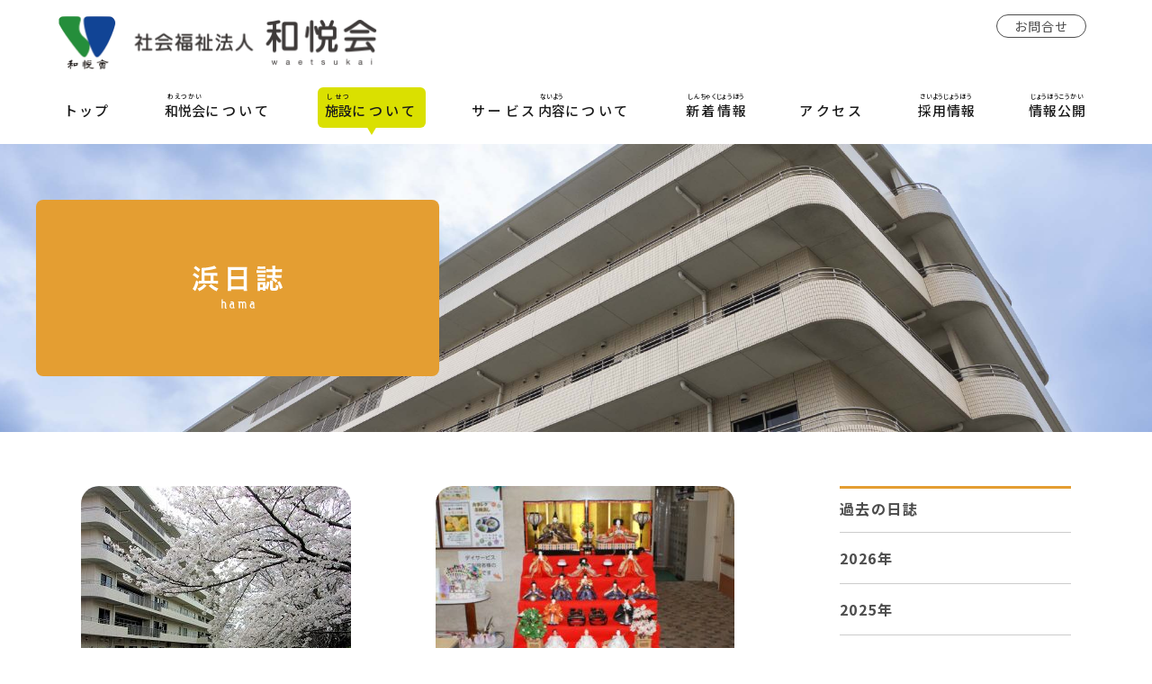

--- FILE ---
content_type: text/html; charset=UTF-8
request_url: https://waetsukai.jp/hama_diary/page/10/
body_size: 6358
content:
<!doctype html>
<html>
<head>
<meta charset="UTF-8">
<meta http-equiv="content-language" content="ja">
<meta name="viewport" content="width=device-width"/>
<title>浜日誌 | 社会福祉法人和悦会</title>
<meta name="description" content="介護士・看護士・生活相談員（ソーシャルワーカー）の職員積極採用中！　社会福祉法人　和悦会は、大阪～奈良、天王寺、鶴見区の地域で老人ホーム・ユニット型特別養護老人ホームを展開しています。看護師、ソーシャルワーカー（社会福祉士） 、介護士（ケアワーカー）の求人募集も随時行っております。">
<meta name="keywords" content="社会福祉法人和悦会,特別養護老人ホーム,ショートステイ（短期入所生活介護）,デイサービス（通所介護）,ケアプランセンター（居宅介護支援事業）,在宅介護支援センター,ヘルパーステーション／ホームヘルパー（訪問介護）,配食サービス" />
<!-- social -->
<meta property="og:site_name" content="社会福祉法人 和悦会">
<meta property="og:type" content="website">
<meta property="og:title" content="浜日誌 | 社会福祉法人和悦会">
<meta property="og:url" content="http://www.waetsukai.jp/"> 
<meta property="og:image" content=""> 
<meta property="og:description" content="介護士・看護士・生活相談員（ソーシャルワーカー）の職員積極採用中！　社会福祉法人　和悦会は、大阪～奈良、天王寺、鶴見区の地域で老人ホーム・ユニット型特別養護老人ホームを展開しています。看護師、ソーシャルワーカー（社会福祉士） 、介護士（ケアワーカー）の求人募集も随時行っております。">
<!-- /social -->
<link rel="apple-touch-icon" sizes="180x180" href="">
<link rel="stylesheet" media="all" href="https://waetsukai.jp/cms/wp-content/themes/waetsu/css/ress.css">
<link rel="preconnect" href="https://fonts.googleapis.com">
<link rel="preconnect" href="https://fonts.gstatic.com" crossorigin>
<link href="https://fonts.googleapis.com/css2?family=Noto+Sans+JP:wght@400;500;700&display=swap" rel="stylesheet">
<link rel="stylesheet" media="all" href="https://waetsukai.jp/cms/wp-content/themes/waetsu/style.css?2505281820">
<link rel="stylesheet" media="all" href="https://waetsukai.jp/cms/wp-content/themes/waetsu/css/font-awesome.min.css">
<link href="https://unpkg.com/aos@2.3.1/dist/aos.css" rel="stylesheet">
<link href="https://waetsukai.jp/cms/wp-content/themes/waetsu/css/slick.css" rel="stylesheet" />
<link href="https://waetsukai.jp/cms/wp-content/themes/waetsu/css/slick-theme.css" rel="stylesheet" />
<link rel="stylesheet" media="all" href="https://waetsukai.jp/cms/wp-content/themes/waetsu/css/blog.css">
<script src="https://waetsukai.jp/cms/wp-content/themes/waetsu/js/googleanalytics.js"></script>
<script src="https://code.jquery.com/jquery-3.1.0.min.js"></script>
<script src="https://waetsukai.jp/cms/wp-content/themes/waetsu/js/slick.min.js"></script>
<meta name='robots' content='max-image-preview:large' />
<link rel='dns-prefetch' href='//yubinbango.github.io' />
<style id='wp-img-auto-sizes-contain-inline-css' type='text/css'>
img:is([sizes=auto i],[sizes^="auto," i]){contain-intrinsic-size:3000px 1500px}
/*# sourceURL=wp-img-auto-sizes-contain-inline-css */
</style>
<style id='global-styles-inline-css' type='text/css'>
:root{--wp--preset--aspect-ratio--square: 1;--wp--preset--aspect-ratio--4-3: 4/3;--wp--preset--aspect-ratio--3-4: 3/4;--wp--preset--aspect-ratio--3-2: 3/2;--wp--preset--aspect-ratio--2-3: 2/3;--wp--preset--aspect-ratio--16-9: 16/9;--wp--preset--aspect-ratio--9-16: 9/16;--wp--preset--color--black: #000000;--wp--preset--color--cyan-bluish-gray: #abb8c3;--wp--preset--color--white: #ffffff;--wp--preset--color--pale-pink: #f78da7;--wp--preset--color--vivid-red: #cf2e2e;--wp--preset--color--luminous-vivid-orange: #ff6900;--wp--preset--color--luminous-vivid-amber: #fcb900;--wp--preset--color--light-green-cyan: #7bdcb5;--wp--preset--color--vivid-green-cyan: #00d084;--wp--preset--color--pale-cyan-blue: #8ed1fc;--wp--preset--color--vivid-cyan-blue: #0693e3;--wp--preset--color--vivid-purple: #9b51e0;--wp--preset--gradient--vivid-cyan-blue-to-vivid-purple: linear-gradient(135deg,rgb(6,147,227) 0%,rgb(155,81,224) 100%);--wp--preset--gradient--light-green-cyan-to-vivid-green-cyan: linear-gradient(135deg,rgb(122,220,180) 0%,rgb(0,208,130) 100%);--wp--preset--gradient--luminous-vivid-amber-to-luminous-vivid-orange: linear-gradient(135deg,rgb(252,185,0) 0%,rgb(255,105,0) 100%);--wp--preset--gradient--luminous-vivid-orange-to-vivid-red: linear-gradient(135deg,rgb(255,105,0) 0%,rgb(207,46,46) 100%);--wp--preset--gradient--very-light-gray-to-cyan-bluish-gray: linear-gradient(135deg,rgb(238,238,238) 0%,rgb(169,184,195) 100%);--wp--preset--gradient--cool-to-warm-spectrum: linear-gradient(135deg,rgb(74,234,220) 0%,rgb(151,120,209) 20%,rgb(207,42,186) 40%,rgb(238,44,130) 60%,rgb(251,105,98) 80%,rgb(254,248,76) 100%);--wp--preset--gradient--blush-light-purple: linear-gradient(135deg,rgb(255,206,236) 0%,rgb(152,150,240) 100%);--wp--preset--gradient--blush-bordeaux: linear-gradient(135deg,rgb(254,205,165) 0%,rgb(254,45,45) 50%,rgb(107,0,62) 100%);--wp--preset--gradient--luminous-dusk: linear-gradient(135deg,rgb(255,203,112) 0%,rgb(199,81,192) 50%,rgb(65,88,208) 100%);--wp--preset--gradient--pale-ocean: linear-gradient(135deg,rgb(255,245,203) 0%,rgb(182,227,212) 50%,rgb(51,167,181) 100%);--wp--preset--gradient--electric-grass: linear-gradient(135deg,rgb(202,248,128) 0%,rgb(113,206,126) 100%);--wp--preset--gradient--midnight: linear-gradient(135deg,rgb(2,3,129) 0%,rgb(40,116,252) 100%);--wp--preset--font-size--small: 13px;--wp--preset--font-size--medium: 20px;--wp--preset--font-size--large: 36px;--wp--preset--font-size--x-large: 42px;--wp--preset--spacing--20: 0.44rem;--wp--preset--spacing--30: 0.67rem;--wp--preset--spacing--40: 1rem;--wp--preset--spacing--50: 1.5rem;--wp--preset--spacing--60: 2.25rem;--wp--preset--spacing--70: 3.38rem;--wp--preset--spacing--80: 5.06rem;--wp--preset--shadow--natural: 6px 6px 9px rgba(0, 0, 0, 0.2);--wp--preset--shadow--deep: 12px 12px 50px rgba(0, 0, 0, 0.4);--wp--preset--shadow--sharp: 6px 6px 0px rgba(0, 0, 0, 0.2);--wp--preset--shadow--outlined: 6px 6px 0px -3px rgb(255, 255, 255), 6px 6px rgb(0, 0, 0);--wp--preset--shadow--crisp: 6px 6px 0px rgb(0, 0, 0);}:where(.is-layout-flex){gap: 0.5em;}:where(.is-layout-grid){gap: 0.5em;}body .is-layout-flex{display: flex;}.is-layout-flex{flex-wrap: wrap;align-items: center;}.is-layout-flex > :is(*, div){margin: 0;}body .is-layout-grid{display: grid;}.is-layout-grid > :is(*, div){margin: 0;}:where(.wp-block-columns.is-layout-flex){gap: 2em;}:where(.wp-block-columns.is-layout-grid){gap: 2em;}:where(.wp-block-post-template.is-layout-flex){gap: 1.25em;}:where(.wp-block-post-template.is-layout-grid){gap: 1.25em;}.has-black-color{color: var(--wp--preset--color--black) !important;}.has-cyan-bluish-gray-color{color: var(--wp--preset--color--cyan-bluish-gray) !important;}.has-white-color{color: var(--wp--preset--color--white) !important;}.has-pale-pink-color{color: var(--wp--preset--color--pale-pink) !important;}.has-vivid-red-color{color: var(--wp--preset--color--vivid-red) !important;}.has-luminous-vivid-orange-color{color: var(--wp--preset--color--luminous-vivid-orange) !important;}.has-luminous-vivid-amber-color{color: var(--wp--preset--color--luminous-vivid-amber) !important;}.has-light-green-cyan-color{color: var(--wp--preset--color--light-green-cyan) !important;}.has-vivid-green-cyan-color{color: var(--wp--preset--color--vivid-green-cyan) !important;}.has-pale-cyan-blue-color{color: var(--wp--preset--color--pale-cyan-blue) !important;}.has-vivid-cyan-blue-color{color: var(--wp--preset--color--vivid-cyan-blue) !important;}.has-vivid-purple-color{color: var(--wp--preset--color--vivid-purple) !important;}.has-black-background-color{background-color: var(--wp--preset--color--black) !important;}.has-cyan-bluish-gray-background-color{background-color: var(--wp--preset--color--cyan-bluish-gray) !important;}.has-white-background-color{background-color: var(--wp--preset--color--white) !important;}.has-pale-pink-background-color{background-color: var(--wp--preset--color--pale-pink) !important;}.has-vivid-red-background-color{background-color: var(--wp--preset--color--vivid-red) !important;}.has-luminous-vivid-orange-background-color{background-color: var(--wp--preset--color--luminous-vivid-orange) !important;}.has-luminous-vivid-amber-background-color{background-color: var(--wp--preset--color--luminous-vivid-amber) !important;}.has-light-green-cyan-background-color{background-color: var(--wp--preset--color--light-green-cyan) !important;}.has-vivid-green-cyan-background-color{background-color: var(--wp--preset--color--vivid-green-cyan) !important;}.has-pale-cyan-blue-background-color{background-color: var(--wp--preset--color--pale-cyan-blue) !important;}.has-vivid-cyan-blue-background-color{background-color: var(--wp--preset--color--vivid-cyan-blue) !important;}.has-vivid-purple-background-color{background-color: var(--wp--preset--color--vivid-purple) !important;}.has-black-border-color{border-color: var(--wp--preset--color--black) !important;}.has-cyan-bluish-gray-border-color{border-color: var(--wp--preset--color--cyan-bluish-gray) !important;}.has-white-border-color{border-color: var(--wp--preset--color--white) !important;}.has-pale-pink-border-color{border-color: var(--wp--preset--color--pale-pink) !important;}.has-vivid-red-border-color{border-color: var(--wp--preset--color--vivid-red) !important;}.has-luminous-vivid-orange-border-color{border-color: var(--wp--preset--color--luminous-vivid-orange) !important;}.has-luminous-vivid-amber-border-color{border-color: var(--wp--preset--color--luminous-vivid-amber) !important;}.has-light-green-cyan-border-color{border-color: var(--wp--preset--color--light-green-cyan) !important;}.has-vivid-green-cyan-border-color{border-color: var(--wp--preset--color--vivid-green-cyan) !important;}.has-pale-cyan-blue-border-color{border-color: var(--wp--preset--color--pale-cyan-blue) !important;}.has-vivid-cyan-blue-border-color{border-color: var(--wp--preset--color--vivid-cyan-blue) !important;}.has-vivid-purple-border-color{border-color: var(--wp--preset--color--vivid-purple) !important;}.has-vivid-cyan-blue-to-vivid-purple-gradient-background{background: var(--wp--preset--gradient--vivid-cyan-blue-to-vivid-purple) !important;}.has-light-green-cyan-to-vivid-green-cyan-gradient-background{background: var(--wp--preset--gradient--light-green-cyan-to-vivid-green-cyan) !important;}.has-luminous-vivid-amber-to-luminous-vivid-orange-gradient-background{background: var(--wp--preset--gradient--luminous-vivid-amber-to-luminous-vivid-orange) !important;}.has-luminous-vivid-orange-to-vivid-red-gradient-background{background: var(--wp--preset--gradient--luminous-vivid-orange-to-vivid-red) !important;}.has-very-light-gray-to-cyan-bluish-gray-gradient-background{background: var(--wp--preset--gradient--very-light-gray-to-cyan-bluish-gray) !important;}.has-cool-to-warm-spectrum-gradient-background{background: var(--wp--preset--gradient--cool-to-warm-spectrum) !important;}.has-blush-light-purple-gradient-background{background: var(--wp--preset--gradient--blush-light-purple) !important;}.has-blush-bordeaux-gradient-background{background: var(--wp--preset--gradient--blush-bordeaux) !important;}.has-luminous-dusk-gradient-background{background: var(--wp--preset--gradient--luminous-dusk) !important;}.has-pale-ocean-gradient-background{background: var(--wp--preset--gradient--pale-ocean) !important;}.has-electric-grass-gradient-background{background: var(--wp--preset--gradient--electric-grass) !important;}.has-midnight-gradient-background{background: var(--wp--preset--gradient--midnight) !important;}.has-small-font-size{font-size: var(--wp--preset--font-size--small) !important;}.has-medium-font-size{font-size: var(--wp--preset--font-size--medium) !important;}.has-large-font-size{font-size: var(--wp--preset--font-size--large) !important;}.has-x-large-font-size{font-size: var(--wp--preset--font-size--x-large) !important;}
/*# sourceURL=global-styles-inline-css */
</style>
</head>

<body id="top">
<div id="white_bg"></div>
<div class="hamburger">
  <span></span>
  <span></span>
  <span></span>
</div>
<header>
	<div class="h_block">
		<h1 class="site_name"><a href="https://waetsukai.jp/"><img src="https://waetsukai.jp/cms/wp-content/themes/waetsu/images/common/h_logo.png" alt="社会福祉法人和悦会 waetsukai"/></a></h1>
		<a href="https://waetsukai.jp/contact/" class="otoiawase pc" >お問合せ</a>
		<nav class="globalMenuSp">
			<ul>
				<li><a href="https://waetsukai.jp/">トップ</a></li>
				<li class="fox"><a href="https://waetsukai.jp/aboutus/"><ruby>和悦会<rt>わえつかい</rt></ruby>について</a></li>
				<li class="fox"><a href="https://waetsukai.jp/facility/"><ruby>施設<rt>しせつ</rt></ruby>について</a></li>
				<li class="fox"><a href="https://waetsukai.jp/service/">サービス<ruby>内容<rt>ないよう</rt></ruby>について</a></li>
				<li class="fox"><a href="https://waetsukai.jp/news/"><ruby>新着情報<rt>しんちゃくじょうほう</rt></ruby></a></li>
				<li><a href="https://waetsukai.jp/access/">アクセス</a></li>
				<li class="fox"><a href="https://waetsukai.jp/recruit/"><ruby>採用情報<rt>さいようじょうほう</rt></ruby></a></li>
				<li class="fox"><a href="https://waetsukai.jp/information/information01/"><ruby>情報公開<rt>じょうほうこうかい</rt></ruby></a></li>
				<li class="fox sp"><a href="https://waetsukai.jp/contact/">お<ruby>問合<rt>といあわ</rt>せ</ruby></a></li>
			</ul>
		</nav>
		<div id="modal">&nbsp;</div>
	</div>
</header>
<main>
	<article id="hama">
		<div class="page_title_block">
			<div class="block_inner">
				<span class="box">
					<h1><img src="https://waetsukai.jp/cms/wp-content/themes/waetsu/images/blog/blog_title_hama.svg" alt="浜日誌"/></h1>
				</span>
			</div>
		</div>
		<div class="lr_block">
			<section class="l_block">
								<ul class="blog_list">
									<li data-aos="fade-in">
                        <a href="https://waetsukai.jp/hama_diary/%e6%a1%9c/">
							<figure>
								<span class="photo">
									<img width="300" height="332" src="https://waetsukai.jp/cms/wp-content/uploads/2022/09/182_0763-300x332.jpg" class="object-fit-img wp-post-image" alt="" decoding="async" fetchpriority="high" />								</span>
								<span class="arrow"><img src="https://waetsukai.jp/cms/wp-content/themes/waetsu/images/common/arrow_more_black.svg" alt=""/>
								</span>
							</figure>
							<div>
								<time>2020.04.01</time>
								<h2>桜</h2>
							</div>
                        </a>
                    </li>
                    				<li data-aos="fade-in">
                        <a href="https://waetsukai.jp/hama_diary/%e3%81%b2%e3%81%aa%e7%a5%ad%e3%82%8a/">
							<figure>
								<span class="photo">
									<img width="332" height="332" src="https://waetsukai.jp/cms/wp-content/uploads/2022/09/DSC00336-332x332.jpg" class="object-fit-img wp-post-image" alt="" decoding="async" />								</span>
								<span class="arrow"><img src="https://waetsukai.jp/cms/wp-content/themes/waetsu/images/common/arrow_more_black.svg" alt=""/>
								</span>
							</figure>
							<div>
								<time>2020.03.03</time>
								<h2>ひな祭り</h2>
							</div>
                        </a>
                    </li>
                    				<li data-aos="fade-in">
                        <a href="https://waetsukai.jp/hama_diary/%e7%af%80%e5%88%86%e3%80%80%e8%b1%86%e3%81%be%e3%81%8d/">
							<figure>
								<span class="photo">
									<img width="332" height="265" src="https://waetsukai.jp/cms/wp-content/uploads/2022/09/20201-332x265.jpg" class="object-fit-img wp-post-image" alt="" decoding="async" />								</span>
								<span class="arrow"><img src="https://waetsukai.jp/cms/wp-content/themes/waetsu/images/common/arrow_more_black.svg" alt=""/>
								</span>
							</figure>
							<div>
								<time>2020.02.03</time>
								<h2>節分　豆まき</h2>
							</div>
                        </a>
                    </li>
                    				<li data-aos="fade-in">
                        <a href="https://waetsukai.jp/hama_diary/%e5%88%9d%e8%a9%a3/">
							<figure>
								<span class="photo">
									<img width="332" height="332" src="https://waetsukai.jp/cms/wp-content/uploads/2022/09/DSC00061-332x332.jpg" class="object-fit-img wp-post-image" alt="" decoding="async" loading="lazy" />								</span>
								<span class="arrow"><img src="https://waetsukai.jp/cms/wp-content/themes/waetsu/images/common/arrow_more_black.svg" alt=""/>
								</span>
							</figure>
							<div>
								<time>2020.01.16</time>
								<h2>初詣</h2>
							</div>
                        </a>
                    </li>
                    				<li data-aos="fade-in">
                        <a href="https://waetsukai.jp/hama_diary/%e4%bb%8a%e5%b9%b4%e3%82%82%e3%82%88%e3%82%8d%e3%81%97%e3%81%8f%e3%81%8a%e9%a1%98%e3%81%84%e3%81%97%e3%81%be%e3%81%99/">
							<figure>
								<span class="photo">
									<img width="332" height="267" src="https://waetsukai.jp/cms/wp-content/uploads/2022/09/HPIMG_16142-332x267.jpg" class="object-fit-img wp-post-image" alt="" decoding="async" loading="lazy" />								</span>
								<span class="arrow"><img src="https://waetsukai.jp/cms/wp-content/themes/waetsu/images/common/arrow_more_black.svg" alt=""/>
								</span>
							</figure>
							<div>
								<time>2020.01.01</time>
								<h2>今年もよろしくお願いします</h2>
							</div>
                        </a>
                    </li>
                    				<li data-aos="fade-in">
                        <a href="https://waetsukai.jp/hama_diary/%e4%b8%80%e5%b9%b4%e3%81%ae%e7%b7%a0%e3%82%81%e3%81%8f%e3%81%8f%e3%82%8a%e3%80%8c%e9%a4%85%e3%81%a4%e3%81%8d%e5%a4%a7%e4%bc%9a%e3%80%8d/">
							<figure>
								<span class="photo">
									<img width="332" height="332" src="https://waetsukai.jp/cms/wp-content/uploads/2022/09/DSC099286-332x332.jpg" class="object-fit-img wp-post-image" alt="" decoding="async" loading="lazy" />								</span>
								<span class="arrow"><img src="https://waetsukai.jp/cms/wp-content/themes/waetsu/images/common/arrow_more_black.svg" alt=""/>
								</span>
							</figure>
							<div>
								<time>2019.12.30</time>
								<h2>一年の締めくくり「餅つき大会」</h2>
							</div>
                        </a>
                    </li>
                    				<li data-aos="fade-in">
                        <a href="https://waetsukai.jp/hama_diary/%e7%a6%8f%e7%a5%89%e6%a9%9f%e5%99%a8%e5%b1%95/">
							<figure>
								<span class="photo">
									<img width="332" height="332" src="https://waetsukai.jp/cms/wp-content/uploads/2022/09/a8IMG_1517-1-332x332.jpg" class="object-fit-img wp-post-image" alt="" decoding="async" loading="lazy" />								</span>
								<span class="arrow"><img src="https://waetsukai.jp/cms/wp-content/themes/waetsu/images/common/arrow_more_black.svg" alt=""/>
								</span>
							</figure>
							<div>
								<time>2019.11.03</time>
								<h2>福祉機器展</h2>
							</div>
                        </a>
                    </li>
                    				<li data-aos="fade-in">
                        <a href="https://waetsukai.jp/hama_diary/%e4%bb%a4%e5%92%8c%e5%85%83%e5%b9%b4%e3%80%81%e5%9c%b0%e5%9f%9f%e3%81%ae%e3%81%a0%e3%82%93%e3%81%98%e3%82%8a/">
							<figure>
								<span class="photo">
									<img width="300" height="200" src="https://waetsukai.jp/cms/wp-content/uploads/2022/09/danjiri2.jpg" class="object-fit-img wp-post-image" alt="" decoding="async" loading="lazy" srcset="https://waetsukai.jp/cms/wp-content/uploads/2022/09/danjiri2.jpg 300w, https://waetsukai.jp/cms/wp-content/uploads/2022/09/danjiri2-100x67.jpg 100w" sizes="auto, (max-width: 300px) 100vw, 300px" />								</span>
								<span class="arrow"><img src="https://waetsukai.jp/cms/wp-content/themes/waetsu/images/common/arrow_more_black.svg" alt=""/>
								</span>
							</figure>
							<div>
								<time>2019.10.20</time>
								<h2>令和元年、地域のだんじり</h2>
							</div>
                        </a>
                    </li>
                    				<li data-aos="fade-in">
                        <a href="https://waetsukai.jp/hama_diary/%e4%bf%9d%e8%82%b2%e5%9c%92%e5%85%90%e3%81%ae%e8%a8%aa%e5%95%8f/">
							<figure>
								<span class="photo">
									<img width="300" height="200" src="https://waetsukai.jp/cms/wp-content/uploads/2022/09/DSC09607a.jpg" class="object-fit-img wp-post-image" alt="" decoding="async" loading="lazy" srcset="https://waetsukai.jp/cms/wp-content/uploads/2022/09/DSC09607a.jpg 300w, https://waetsukai.jp/cms/wp-content/uploads/2022/09/DSC09607a-100x67.jpg 100w" sizes="auto, (max-width: 300px) 100vw, 300px" />								</span>
								<span class="arrow"><img src="https://waetsukai.jp/cms/wp-content/themes/waetsu/images/common/arrow_more_black.svg" alt=""/>
								</span>
							</figure>
							<div>
								<time>2019.09.17</time>
								<h2>”保育園児の訪問”</h2>
							</div>
                        </a>
                    </li>
                    				<li data-aos="fade-in">
                        <a href="https://waetsukai.jp/hama_diary/%e6%95%ac%e8%80%81%e7%a5%9d%e8%b3%80%e4%bc%9a-2/">
							<figure>
								<span class="photo">
									<img width="332" height="332" src="https://waetsukai.jp/cms/wp-content/uploads/2022/09/DSC094491-332x332.jpg" class="object-fit-img wp-post-image" alt="" decoding="async" loading="lazy" />								</span>
								<span class="arrow"><img src="https://waetsukai.jp/cms/wp-content/themes/waetsu/images/common/arrow_more_black.svg" alt=""/>
								</span>
							</figure>
							<div>
								<time>2019.09.07</time>
								<h2>”敬老祝賀会”</h2>
							</div>
                        </a>
                    </li>
                                        				</ul>
                <!-- ページネーション -->
                <div class="pagination">
	<a href='https://waetsukai.jp/hama_diary/'>1</a>
	<a href='https://waetsukai.jp/hama_diary/page/9/' class="mb_page_navi">&lsaquo; Prev</a>
	<span class="pc_page_navi">…</span>
	<a href='https://waetsukai.jp/hama_diary/page/6/' class="pc_page_navi">6</a>
	<a href='https://waetsukai.jp/hama_diary/page/7/' class="pc_page_navi">7</a>
	<a href='https://waetsukai.jp/hama_diary/page/8/' class="pc_page_navi">8</a>
	<a href='https://waetsukai.jp/hama_diary/page/9/' class="pc_page_navi">9</a>
	<span class="current">10</span>
	<a href='https://waetsukai.jp/hama_diary/page/11/' class="pc_page_navi">11</a>
	<a href='https://waetsukai.jp/hama_diary/page/12/' class="pc_page_navi">12</a>
	<a href="https://waetsukai.jp/hama_diary/page/11/" class="mb_page_navi">Next &rsaquo;</a>
	<a href='https://waetsukai.jp/hama_diary/page/13/'>13</a>
</div>
                			</section>
			<aside>
				<h4>過去の日誌</h4>
				<ul class="year">
						<li><a href='https://waetsukai.jp/hama_diary/2026/'>2026年</a></li>
	<li><a href='https://waetsukai.jp/hama_diary/2025/'>2025年</a></li>
	<li><a href='https://waetsukai.jp/hama_diary/2024/'>2024年</a></li>
	<li><a href='https://waetsukai.jp/hama_diary/2023/'>2023年</a></li>
	<li><a href='https://waetsukai.jp/hama_diary/2022/'>2022年</a></li>
	<li><a href='https://waetsukai.jp/hama_diary/2021/'>2021年</a></li>
	<li><a href='https://waetsukai.jp/hama_diary/2020/'>2020年</a></li>
	<li><a href='https://waetsukai.jp/hama_diary/2019/'>2019年</a></li>
	<li><a href='https://waetsukai.jp/hama_diary/2018/'>2018年</a></li>
				</ul>
				<ul class="facility">
    <li><a href="https://waetsukai.jp/habikino_diary/"><img src="https://waetsukai.jp/cms/wp-content/themes/waetsu/images/blog/blog_cate_habikino.svg" alt="羽曳野"/></a></li>
    <li><a href="https://waetsukai.jp/kamikita_diary/"><img src="https://waetsukai.jp/cms/wp-content/themes/waetsu/images/blog/blog_cate_kamikita.svg" alt="加美北"/></a></li>
    <li><a href="https://waetsukai.jp/hama_diary/"><img src="https://waetsukai.jp/cms/wp-content/themes/waetsu/images/blog/blog_cate_hama.svg" alt="浜"/></a></li>
</ul>			</aside>
		</div>
	</article>
</main>	
<div class="f_slider">
	<div>
		<a href="https://waetsukai.jp/recruit/"><img src="https://waetsukai.jp/cms/wp-content/themes/waetsu/images/common/f_banner01.jpg" alt="RECRUITMENT 採用情報"/></a>
	</div>
	<div>
		<a href="https://waetsukai.jp/facility/habikino/"><img src="https://waetsukai.jp/cms/wp-content/themes/waetsu/images/common/f_banner02.jpg" alt="羽曳野 特別養護老人ホーム"/></a>
	</div>
	<div>
		<a href="https://waetsukai.jp/facility/kamikita/"><img src="https://waetsukai.jp/cms/wp-content/themes/waetsu/images/common/f_banner03.jpg" alt="加美北 特別養護老人ホーム"/></a>
	</div>
	<div>
		<a href="https://waetsukai.jp/facility/hama/"><img src="https://waetsukai.jp/cms/wp-content/themes/waetsu/images/common/f_banner04.jpg" alt="浜 特別養護老人ホーム"/></a>
	</div>
</div>
<footer>
	<div class="f_block">
		<div class="f_block_l">
			<h5><img src="https://waetsukai.jp/cms/wp-content/themes/waetsu/images/common/f_logo.svg" alt="社会福祉法人和悦会"/></h5>
			<nav>
				<ul>
					<li><a href="https://waetsukai.jp/information/information01/">情報公開</a></li>
					<li><a href="https://waetsukai.jp/privacy-policy/">プライバシーポリシー</a></li>
					<li><a href="https://waetsukai.jp/sitemap/">サイトマップ</a></li>
					<li><a href="https://waetsukai.jp/contact/">お問合せ</a></li>
				</ul>
			</nav>
			<ul class="f_banner">
				<li><a href="https://jka-cycle.jp" target="_blank"><img src="https://waetsukai.jp/cms/wp-content/themes/waetsu/images/common/f_banner01.png" alt="競輪とオートレース補助事業"/></a></li>
				<li><a href="https://keirin.jp/pc/top" target="_blank"><img src="https://waetsukai.jp/cms/wp-content/themes/waetsu/images/common/f_banner02.gif" alt="競輪ウェブサイト"/></a></li>
			</ul>
		</div>
		<div class="f_block_r">
			<h6><img src="https://waetsukai.jp/cms/wp-content/themes/waetsu/images/common/f_follow.svg" alt="FOLLOW ME"/></h6>
			<ul class="sns">
				<li><a href="https://lin.ee/vFAEZcR" target="_blank" rel="noreferrer"><img src="https://waetsukai.jp/cms/wp-content/themes/waetsu/images/common/f_icon_line.svg" alt="LINE"/></a></li>
				<li><a href="https://www.facebook.com/waetsukai.saiyou" target="_blank" rel="noreferrer"><img src="https://waetsukai.jp/cms/wp-content/themes/waetsu/images/common/f_icon_face.svg" alt="Facebook"/></a></li>
				<!--li><a href="#" target="_blank" rel="noreferrer"><img src="https://waetsukai.jp/cms/wp-content/themes/waetsu/images/common/f_icon_twitter.svg" alt="Twitter"/></a></li>
				<li><a href="#" target="_blank" rel="noreferrer"><img src="https://waetsukai.jp/cms/wp-content/themes/waetsu/images/common/f_icon_insta.svg" alt="Instagram ME"/></a></li-->
			</ul>
		</div>
		<small>&copy;2022 waetsukai Co., Ltd. All Rights Reserved.</small>
	</div>
</footer>
<!-- ページのトップへ戻る -->
<div class="SmoothScroll_pageTop scroll-fade"> <a href="#top" class="gimmickSmoothScroll"></a></div>
<script src="https://waetsukai.jp/cms/wp-content/themes/waetsu/js/jquery.default.js"></script>
<script src="https://unpkg.com/aos@2.3.1/dist/aos.js"></script>
<script>
  AOS.init({
    duration: 1000,
	once: "true",
  });
</script>
<script>
	$(function () {
		$(".f_slider").slick({
			centerMode: true,
			centerPadding: "8%",
			arrows: true,
			dots: false,
			autoplay: true
		});
	});
</script>
<script>
jQuery(document).ready(function(){
	$('#white_bg').addClass('fade-Out');
	$('#white_bg').delay(1000).queue(function() {
      $(this).addClass('hide').dequeue();
	});
});
</script>
<script type="speculationrules">
{"prefetch":[{"source":"document","where":{"and":[{"href_matches":"/*"},{"not":{"href_matches":["/cms/wp-*.php","/cms/wp-admin/*","/cms/wp-content/uploads/*","/cms/wp-content/*","/cms/wp-content/plugins/*","/cms/wp-content/themes/waetsu/*","/*\\?(.+)"]}},{"not":{"selector_matches":"a[rel~=\"nofollow\"]"}},{"not":{"selector_matches":".no-prefetch, .no-prefetch a"}}]},"eagerness":"conservative"}]}
</script>
<script>
  jQuery('.mw_wp_form form').addClass('h-adr');
</script><script type="text/javascript" src="https://yubinbango.github.io/yubinbango/yubinbango.js?ver=6.9" id="yubinbango-js"></script>
</body>
</html>


--- FILE ---
content_type: image/svg+xml
request_url: https://waetsukai.jp/cms/wp-content/themes/waetsu/images/blog/blog_title_hama.svg
body_size: 5579
content:
<?xml version="1.0" encoding="utf-8"?>
<!-- Generator: Adobe Illustrator 26.4.1, SVG Export Plug-In . SVG Version: 6.00 Build 0)  -->
<svg version="1.1" id="_レイヤー_2" xmlns="http://www.w3.org/2000/svg" xmlns:xlink="http://www.w3.org/1999/xlink" x="0px"
	 y="0px" viewBox="0 0 406 58.9" style="enable-background:new 0 0 406 58.9;" xml:space="preserve">
<style type="text/css">
	.st0{fill:#FFFFFF;}
	.st1{fill:none;}
</style>
<g id="_レイヤー_1-2">
	<g>
		<g>
			<path class="st0" d="M152,22.8c-1.2,4.1-2.1,6.8-3.4,9.5c-0.4,0.8-0.6,1.3-0.7,1.5c-0.2,0.3-0.3,0.6-0.4,0.8l-3.5-2.9
				c1.7-1.9,3.3-5.9,4.7-11.2L152,22.8z M146.3,10.8c3,1.7,3.6,2.1,6.4,4.2l-2.2,3.4c-2.6-2.3-3.5-3-6.4-4.6L146.3,10.8L146.3,10.8z
				 M147.8,1.8c2.6,1.7,4,2.7,6.2,4.7l-2.5,3.1c-2.3-2.3-3.6-3.4-6-5C145.4,4.7,147.8,1.8,147.8,1.8z M162.3,27.6
				c-3.4,3.5-5.2,4.9-9.7,7.1c-0.7-1.5-1.1-2.2-2.3-3.4c2.5-0.9,3.6-1.5,5.2-2.6c1.4-1,2.2-1.7,3.5-3.3L162.3,27.6L162.3,27.6z
				 M173.6,21.3c1.7,0,2.8-0.1,3.8-0.2V25c-1-0.1-2.2-0.2-3.8-0.2h-17.9c-1.3,0-2.3,0-3.4,0.1v-3.8c0.9,0.1,1.7,0.2,2.8,0.2h0.7V8.3
				c0-2,0-3-0.1-4h0.5c3.3,0,8.1-0.5,11.7-1.4c2.2-0.5,3.6-0.9,4.7-1.5l2.9,3.4c-0.4,0.1-2,0.6-2.5,0.8c-4.5,1.2-7.8,1.7-13.4,2.1
				V11h13.1c1.6,0,2.9-0.1,3.8-0.2v3.9c-1.4-0.1-2.1-0.2-3.8-0.2h-1.3v6.7C171.3,21.3,173.6,21.3,173.6,21.3z M167.5,14.5h-8v6.7h8
				V14.5z M168.4,25.4c1.7,1.6,2.6,2.3,4.1,3.3c1.7,1,2.8,1.5,5.3,2.4c-1.2,1.5-1.6,2.1-2.2,3.7c-4.6-2.1-6.5-3.4-10.4-7.1
				L168.4,25.4L168.4,25.4z"/>
			<path class="st0" d="M190.3,6.9c0-1.4-0.1-2.7-0.2-3.8c1.2,0.1,2.3,0.2,4,0.2h17.4c1.7,0,2.8,0,3.9-0.2c-0.1,1.4-0.2,2.4-0.2,3.7
				V30c0,1.9,0.1,3.1,0.2,4.4h-4.4v-2.2h-16.7v2.2h-4.3c0.1-1.2,0.2-2.7,0.2-4.4L190.3,6.9L190.3,6.9z M194.4,15.4h16.7V7.1h-16.7
				V15.4z M194.4,28.4h16.7v-9.2h-16.7C194.4,19.2,194.4,28.4,194.4,28.4z"/>
			<path class="st0" d="M227.8,7.3c0.9,0.1,1.6,0.2,2.9,0.2h6.7c1.4,0,2.1,0,2.9-0.1V11c-0.7-0.1-1.3-0.1-2.7-0.1h-6.8
				c-1.3,0-2,0-2.9,0.1C227.8,11,227.8,7.3,227.8,7.3z M239.5,31.2c0,1.3,0,2,0.1,2.8h-3.4v-1.2h-3.6v1.7h-3.5
				c0.1-1.1,0.2-2.3,0.2-3.5v-5.3c0-1.1,0-1.8-0.1-2.8c0.8,0.1,1.3,0.1,2.8,0.1h5.2c1.1,0,1.8,0,2.4-0.1c-0.1,0.6-0.1,1.3-0.1,2.6
				v3.8c1.1-2.1,1.7-4.2,2.1-7.3l3.4,0.9c-0.8,4.8-1.3,6.4-2.8,9.8l-2.6-1.8L239.5,31.2L239.5,31.2z M229.2,2.3
				c0.9,0.1,1.5,0.2,2.9,0.2h4.4c1.4,0,2,0,2.9-0.2v3.5c-0.8-0.1-1.6-0.1-2.9-0.1h-4.4c-1.3,0-2.1,0-2.9,0.1V2.3L229.2,2.3z
				 M229.3,12.8c0.8,0.1,1.1,0.1,2.3,0.1h5.6c1.1,0,1.5,0,2.2-0.1v3.4c-0.8-0.1-1.1-0.1-2.2-0.1h-5.6c-1.1,0-1.5,0-2.3,0.1V12.8z
				 M229.3,17.9c0.8,0.1,1.1,0.1,2.3,0.1h5.6c1.2,0,1.6,0,2.2-0.1v3.4c-0.7-0.1-1.1-0.1-2.3-0.1h-5.6c-1.1,0-1.6,0-2.2,0.1V17.9z
				 M232.6,29.6h3.6v-3.5h-3.6C232.6,26.1,232.6,29.6,232.6,29.6z M245.2,17.2c-1.5,0-2.7,0.1-3.8,0.2v-3.9c1.1,0.1,2,0.2,3.8,0.2
				h3.4V9.6h-3.9c-1.5,0-2.9,0.1-3.9,0.2V5.9c1.1,0.1,2.2,0.2,4,0.2h3.8V4.2c0-1-0.1-1.9-0.2-2.7h4.2c-0.1,0.9-0.2,1.7-0.2,2.8v1.8
				h4.8c1.7,0,2.9-0.1,4-0.2v4c-1.1-0.1-2.3-0.2-3.9-0.2h-4.8v4.1h4.3c1.6,0,2.7-0.1,3.8-0.2v3.9c-1-0.1-2.3-0.2-3.7-0.2h-6.4
				c1.8,1.1,3.3,2.2,4.9,3.7l-2.4,2.8c-1.9-2-2.8-2.8-5.6-4.6l1.6-1.9L245.2,17.2L245.2,17.2z M249.3,29.6c0,0.9,0.2,1,1.8,1
				c0.8,0,1.3-0.1,1.6-0.5c0.3-0.4,0.5-1.7,0.5-4c2,0.8,2.1,0.9,3.5,1.2c-0.2,3.1-0.5,4.6-1,5.4c-0.4,0.5-1.1,1-1.8,1.2
				c-0.6,0.1-1.7,0.2-3.4,0.2c-2.4,0-3.5-0.2-4.1-0.8c-0.5-0.4-0.8-1.1-0.8-2v-7.6c0-1-0.1-1.9-0.2-2.7h4.1
				c-0.1,0.7-0.2,1.3-0.2,2.3L249.3,29.6L249.3,29.6z M258.3,21.7c1.7,3.2,2.5,4.9,3.7,8.6l-3.6,1.7c-0.8-4-1.2-5-3.4-9L258.3,21.7
				L258.3,21.7z"/>
			<path class="st0" d="M186.7,57.2c-0.2,0-0.4-0.2-0.4-0.4v-5.7c0-0.4-0.1-0.7-0.4-1c-0.3-0.3-0.6-0.4-1-0.4s-0.7,0.1-1,0.4
				s-0.4,0.6-0.4,0.9v6.3h-0.9c-0.4,0-0.5-0.2-0.6-0.6V45.9c0-0.3,0.2-0.5,0.6-0.6h0.9v3.2c0.4-0.2,0.9-0.3,1.4-0.3
				c0.8,0,1.5,0.3,2.1,0.9c0.6,0.6,0.9,1.3,0.9,2.1v4.8c0,0.2,0.2,0.4,0.5,0.4c0.1,0,0.2,0,0.3,0v1L186.7,57.2L186.7,57.2z"/>
			<path class="st0" d="M196.9,50.8c0-0.4-0.2-0.7-0.5-0.9c-0.2-0.2-0.5-0.3-0.9-0.3c-0.3,0-0.6,0.1-0.9,0.2c-0.2,0.1-0.5,0-0.6-0.2
				l-0.6-0.8c0.7-0.5,1.4-0.8,2.1-0.8c0.9,0,1.6,0.2,2.1,0.7c0.5,0.5,0.8,1.2,0.8,2v4.9c0,0.3,0.2,0.4,0.5,0.4c0.1,0,0.2,0,0.2,0v1
				h-2.2v-0.1c-0.4,0.2-0.9,0.3-1.4,0.3c-0.8,0-1.5-0.3-2.1-0.8c-0.6-0.6-0.9-1.3-0.9-2.1v-1c0-0.8,0.3-1.5,0.8-2.1
				c0.6-0.6,1.3-0.9,2.1-0.8C196.1,50.6,196.5,50.7,196.9,50.8L196.9,50.8z M196.9,53.2v-0.1c0-0.3-0.1-0.5-0.4-0.8
				c-0.3-0.2-0.6-0.3-0.9-0.3s-0.7,0.1-1,0.4c-0.3,0.3-0.4,0.6-0.4,1v1.3c0,0.4,0.1,0.7,0.4,1c0.3,0.3,0.6,0.4,1,0.4
				c0.4,0,0.7-0.1,1-0.4c0.3-0.3,0.4-0.6,0.4-1L196.9,53.2L196.9,53.2z"/>
			<path class="st0" d="M213.3,57.2c-0.3,0-0.5-0.2-0.6-0.6V51c0-0.3-0.1-0.7-0.4-0.9s-0.6-0.4-0.9-0.4c-0.5,0-0.9,0.2-1.2,0.6
				c0.1,0.2,0.1,0.4,0.1,0.7v6.2h-0.9c-0.3,0-0.5-0.2-0.6-0.6V51c0-0.3-0.1-0.7-0.4-0.9c-0.3-0.3-0.6-0.4-0.9-0.4
				c-0.4,0-0.8,0.1-1,0.4c-0.3,0.3-0.4,0.6-0.4,1v6H205c-0.4,0-0.6-0.2-0.6-0.6v-7c0-0.2-0.2-0.3-0.4-0.3c-0.1,0-0.2,0-0.3,0v-1h2.2
				v0.3c0.5-0.3,1-0.4,1.5-0.4c0.8,0,1.4,0.3,1.9,0.8c0.6-0.5,1.3-0.8,2-0.8s1.4,0.3,2,0.8c0.6,0.6,0.8,1.2,0.8,2v4.8
				c0,0.3,0.2,0.4,0.5,0.4c0.1,0,0.2,0,0.2,0v1L213.3,57.2L213.3,57.2z"/>
			<path class="st0" d="M223.4,50.8c0-0.4-0.2-0.7-0.5-0.9c-0.2-0.2-0.5-0.3-0.9-0.3c-0.3,0-0.6,0.1-0.9,0.2c-0.2,0.1-0.5,0-0.6-0.2
				l-0.6-0.8c0.7-0.5,1.4-0.8,2.1-0.8c0.9,0,1.6,0.2,2.1,0.7c0.5,0.5,0.8,1.2,0.8,2v4.9c0,0.3,0.2,0.4,0.5,0.4c0.1,0,0.2,0,0.2,0v1
				h-2.2v-0.1c-0.4,0.2-0.9,0.3-1.4,0.3c-0.8,0-1.5-0.3-2.1-0.8c-0.6-0.6-0.9-1.3-0.9-2.1v-1c0-0.8,0.3-1.5,0.8-2.1
				c0.6-0.6,1.3-0.9,2.1-0.8C222.7,50.6,223.1,50.7,223.4,50.8L223.4,50.8z M223.5,53.2v-0.1c0-0.3-0.1-0.5-0.4-0.8
				c-0.3-0.2-0.6-0.3-0.9-0.3s-0.7,0.1-1,0.4c-0.3,0.3-0.4,0.6-0.4,1v1.3c0,0.4,0.1,0.7,0.4,1c0.3,0.3,0.6,0.4,1,0.4
				c0.4,0,0.7-0.1,1-0.4c0.3-0.3,0.4-0.6,0.4-1L223.5,53.2L223.5,53.2z"/>
		</g>
		<rect x="99" class="st1" width="208" height="58.9"/>
	</g>
</g>
</svg>


--- FILE ---
content_type: image/svg+xml
request_url: https://waetsukai.jp/cms/wp-content/themes/waetsu/images/blog/blog_cate_hama.svg
body_size: 4938
content:
<?xml version="1.0" encoding="utf-8"?>
<!-- Generator: Adobe Illustrator 26.4.1, SVG Export Plug-In . SVG Version: 6.00 Build 0)  -->
<svg version="1.1" id="_レイヤー_2" xmlns="http://www.w3.org/2000/svg" xmlns:xlink="http://www.w3.org/1999/xlink" x="0px"
	 y="0px" viewBox="0 0 136.5 43.5" style="enable-background:new 0 0 136.5 43.5;" xml:space="preserve">
<style type="text/css">
	.st0{fill:#FFFFFF;}
</style>
<g>
	<path class="st0" d="M5.3,14.2c-0.8,2.7-1.4,4.5-2.2,6.4c-0.3,0.6-0.4,0.9-0.5,1c-0.2,0.3-0.2,0.3-0.3,0.6L0,20.2
		c1.1-1.3,2.2-3.9,3.1-7.4L5.3,14.2z M1.5,6.2c2,1.1,2.4,1.4,4.3,2.8l-1.5,2.2C2.5,9.7,1.9,9.3,0,8.2L1.5,6.2z M2.5,0.2
		C4.3,1.3,5.2,2,6.6,3.4L4.9,5.5C3.4,4,2.5,3.2,0.9,2.2L2.5,0.2z M12.2,17.4c-2.2,2.4-3.5,3.2-6.4,4.7c-0.5-1-0.8-1.4-1.5-2.2
		c1.6-0.6,2.4-1,3.4-1.7c1-0.7,1.5-1.2,2.4-2.2L12.2,17.4z M19.7,13.2c1.1,0,1.9,0,2.5-0.1v2.6c-0.6-0.1-1.5-0.1-2.5-0.1H7.8
		c-0.9,0-1.6,0-2.2,0.1v-2.5c0.6,0.1,1.2,0.1,1.9,0.1h0.4V4.6c0-1.3,0-2-0.1-2.6c0.1,0,0.3,0,0.3,0c2.2,0,5.4-0.4,7.8-0.9
		c1.5-0.3,2.4-0.6,3.1-1L21,2.2c-0.3,0.1-1.3,0.4-1.7,0.5c-3,0.8-5.2,1.2-8.9,1.4v2.3h8.7c1.1,0,2,0,2.6-0.1v2.6
		c-0.9-0.1-1.4-0.1-2.6-0.1h-0.9v4.5H19.7z M15.7,8.7h-5.3v4.5h5.3V8.7z M16.2,16c1.2,1.1,1.7,1.5,2.8,2.2c1.1,0.7,1.9,1,3.5,1.6
		c-0.8,1-1.1,1.4-1.5,2.5c-3.1-1.4-4.3-2.3-6.9-4.8L16.2,16z"/>
	<path class="st0" d="M30.9,3.6c0-0.9,0-1.8-0.1-2.6c0.8,0.1,1.6,0.1,2.7,0.1H45c1.1,0,1.9,0,2.6-0.1c-0.1,0.9-0.1,1.6-0.1,2.4V19
		c0,1.2,0,2,0.1,2.9h-2.9v-1.4H33.6v1.4h-2.9c0.1-0.8,0.1-1.8,0.1-2.9V3.6z M33.6,9.3h11.2V3.7H33.6V9.3z M33.6,18h11.2v-6.1H33.6
		V18z"/>
	<path class="st0" d="M55.8,3.9C56.4,4,56.9,4,57.7,4h4.4c1,0,1.4,0,1.9-0.1v2.4c-0.5,0-0.8-0.1-1.8-0.1h-4.5c-0.9,0-1.3,0-1.9,0.1
		V3.9z M63.6,19.8c0,0.9,0,1.4,0.1,1.9h-2.3v-0.8H59V22h-2.4c0.1-0.7,0.1-1.5,0.1-2.3v-3.6c0-0.8,0-1.2-0.1-1.8
		c0.5,0,0.9,0.1,1.9,0.1h3.5c0.7,0,1.2,0,1.6-0.1c0,0.4-0.1,0.8-0.1,1.7v2.5c0.7-1.4,1.2-2.8,1.4-4.9l2.2,0.6
		c-0.6,3.2-0.9,4.2-1.9,6.5l-1.7-1.2V19.8z M56.8,0.5c0.6,0.1,1,0.1,1.9,0.1h3c0.9,0,1.3,0,1.9-0.1v2.3c-0.6-0.1-1.1-0.1-1.9-0.1h-3
		c-0.8,0-1.4,0-1.9,0.1V0.5z M56.8,7.5c0.5,0,0.7,0.1,1.5,0.1h3.8c0.8,0,1,0,1.5-0.1v2.2c-0.5-0.1-0.8-0.1-1.5-0.1h-3.8
		c-0.8,0-1,0-1.5,0.1V7.5z M56.8,10.9c0.5,0,0.7,0.1,1.5,0.1h3.7c0.8,0,1,0,1.5-0.1v2.2c-0.5,0-0.7-0.1-1.5-0.1h-3.7
		c-0.7,0-1.1,0-1.5,0.1V10.9z M59,18.7h2.4v-2.3H59V18.7z M67.5,10.5c-1,0-1.8,0-2.5,0.1V8.1c0.7,0.1,1.3,0.1,2.5,0.1h2.3V5.4h-2.6
		c-1,0-1.9,0-2.6,0.1V2.9C65.3,3,66,3.1,67.2,3.1h2.5V1.8c0-0.7,0-1.2-0.1-1.8h2.8c-0.1,0.6-0.1,1.1-0.1,1.9v1.2h3.2
		c1.2,0,1.9,0,2.6-0.1v2.6c-0.8-0.1-1.5-0.1-2.6-0.1h-3.2v2.8h2.9c1.1,0,1.8,0,2.5-0.1v2.6c-0.7-0.1-1.5-0.1-2.5-0.1h-4.2
		c1.2,0.7,2.2,1.5,3.3,2.5l-1.6,1.9c-1.3-1.4-1.9-1.8-3.8-3.1l1.1-1.2H67.5z M70.2,18.7c0,0.6,0.1,0.6,1.2,0.6c0.6,0,0.9-0.1,1-0.3
		c0.2-0.3,0.3-1.1,0.4-2.6c1.3,0.6,1.4,0.6,2.3,0.8c-0.1,2-0.3,3.1-0.7,3.6c-0.2,0.4-0.7,0.6-1.2,0.8c-0.4,0.1-1.1,0.1-2.3,0.1
		c-1.6,0-2.3-0.1-2.7-0.5c-0.3-0.3-0.5-0.7-0.5-1.4v-5.1c0-0.6,0-1.3-0.1-1.8h2.7c-0.1,0.5-0.1,0.9-0.1,1.6V18.7z M76.2,13.5
		c1.2,2.1,1.7,3.2,2.4,5.8l-2.4,1.2c-0.6-2.6-0.8-3.3-2.3-6L76.2,13.5z"/>
	<path class="st0" d="M5.6,43.4c-0.2,0-0.3-0.2-0.4-0.4v-4.9c0-0.3-0.1-0.6-0.4-0.9s-0.5-0.4-0.9-0.4S3.4,37,3.2,37.2
		C3,37.4,2.8,37.7,2.8,38v5.4H2c-0.3,0-0.5-0.2-0.5-0.5v-9.2c0-0.3,0.2-0.5,0.5-0.5h0.8v2.7c0.4-0.2,0.8-0.3,1.2-0.3
		c0.7,0,1.3,0.2,1.8,0.7s0.7,1.1,0.7,1.8v4.1c0,0.2,0.1,0.3,0.4,0.3c0.1,0,0.1,0,0.2,0v0.9H5.6z"/>
	<path class="st0" d="M14.3,37.9c0-0.3-0.2-0.6-0.4-0.8c-0.2-0.2-0.5-0.3-0.7-0.3c-0.2,0-0.5,0.1-0.7,0.2c-0.2,0.1-0.4,0-0.6-0.1
		l-0.5-0.7c0.6-0.4,1.2-0.6,1.8-0.6c0.7,0,1.3,0.2,1.8,0.6c0.5,0.4,0.7,1,0.7,1.7v4.2c0,0.2,0.1,0.4,0.4,0.4c0.1,0,0.1,0,0.2,0v0.9
		h-1.9v-0.1c-0.4,0.2-0.8,0.3-1.2,0.3c-0.7,0-1.3-0.2-1.8-0.7s-0.7-1.1-0.7-1.8v-0.9c0-0.7,0.2-1.3,0.7-1.8c0.5-0.5,1.1-0.7,1.8-0.7
		C13.7,37.6,14,37.7,14.3,37.9z M14.4,39.9L14.4,39.9c0-0.3-0.1-0.6-0.4-0.8c-0.2-0.2-0.5-0.3-0.8-0.3c-0.3,0-0.6,0.1-0.8,0.3
		C12.1,39.4,12,39.7,12,40v1.1c0,0.3,0.1,0.6,0.3,0.8s0.5,0.3,0.8,0.3c0.3,0,0.6-0.1,0.8-0.3c0.2-0.2,0.3-0.5,0.3-0.8V39.9z"/>
	<path class="st0" d="M28.4,43.4c-0.3,0-0.4-0.2-0.5-0.5V38c0-0.3-0.1-0.6-0.3-0.8c-0.2-0.2-0.5-0.3-0.8-0.3c-0.4,0-0.8,0.2-1.1,0.6
		c0,0.2,0.1,0.4,0.1,0.6v5.3H25c-0.3,0-0.5-0.2-0.5-0.5V38c0-0.3-0.1-0.6-0.3-0.8c-0.2-0.2-0.5-0.3-0.8-0.3c-0.3,0-0.6,0.1-0.9,0.4
		s-0.4,0.5-0.4,0.9l0,5.2h-0.8c-0.3,0-0.5-0.2-0.5-0.5v-6c0-0.2-0.1-0.3-0.4-0.3c-0.1,0-0.2,0-0.3,0v-0.9h1.9v0.3
		c0.4-0.2,0.8-0.3,1.3-0.3c0.6,0,1.2,0.2,1.7,0.7c0.5-0.4,1.1-0.7,1.8-0.7s1.2,0.2,1.7,0.7c0.5,0.5,0.7,1,0.7,1.7v4.1
		c0,0.2,0.1,0.3,0.4,0.3c0.1,0,0.1,0,0.2,0v0.9L28.4,43.4z"/>
	<path class="st0" d="M37.1,37.9c0-0.3-0.2-0.6-0.4-0.8c-0.2-0.2-0.5-0.3-0.7-0.3c-0.2,0-0.5,0.1-0.7,0.2c-0.2,0.1-0.4,0-0.6-0.1
		l-0.5-0.7c0.6-0.4,1.2-0.6,1.8-0.6c0.7,0,1.3,0.2,1.8,0.6c0.5,0.4,0.7,1,0.7,1.7v4.2c0,0.2,0.1,0.4,0.4,0.4c0.1,0,0.1,0,0.2,0v0.9
		h-1.9v-0.1c-0.4,0.2-0.8,0.3-1.2,0.3c-0.7,0-1.3-0.2-1.8-0.7s-0.7-1.1-0.7-1.8v-0.9c0-0.7,0.2-1.3,0.7-1.8c0.5-0.5,1.1-0.7,1.8-0.7
		C36.4,37.6,36.8,37.7,37.1,37.9z M37.1,39.9L37.1,39.9c0-0.3-0.1-0.6-0.4-0.8c-0.2-0.2-0.5-0.3-0.8-0.3c-0.3,0-0.6,0.1-0.8,0.3
		c-0.2,0.2-0.3,0.5-0.3,0.8v1.1c0,0.3,0.1,0.6,0.3,0.8c0.2,0.2,0.5,0.3,0.8,0.3c0.3,0,0.6-0.1,0.8-0.3c0.2-0.2,0.3-0.5,0.3-0.8V39.9
		z"/>
</g>
</svg>


--- FILE ---
content_type: image/svg+xml
request_url: https://waetsukai.jp/cms/wp-content/themes/waetsu/images/common/f_icon_line.svg
body_size: 1281
content:
<?xml version="1.0" encoding="UTF-8"?>
<svg id="_レイヤー_2" data-name="レイヤー 2" xmlns="http://www.w3.org/2000/svg" viewBox="0 0 100 100">
  <defs>
    <style>
      .cls-1 {
        fill: none;
      }

      .cls-2 {
        fill: #fff;
      }
    </style>
  </defs>
  <g id="_レイヤー_1-2" data-name="レイヤー 1">
    <g>
      <rect class="cls-1" width="100" height="100"/>
      <path class="cls-2" d="M80.69,40.71c1.45,0,2.63,1.18,2.63,2.63s-1.18,2.63-2.63,2.63h-7.31v4.69h7.31c1.45,0,2.62,1.17,2.62,2.62s-1.17,2.62-2.62,2.62h-9.94c-1.44,0-2.61-1.18-2.61-2.62v-19.88c0-1.45,1.18-2.62,2.62-2.62h9.94c1.45,0,2.62,1.18,2.62,2.63,0,1.45-1.18,2.62-2.63,2.62h-7.31v4.69h7.31Zm-16.06,12.57c0,1.13-.73,2.13-1.8,2.48-.27,.09-.55,.13-.83,.13-.84,.02-1.63-.37-2.12-1.04l-10.18-13.82v12.25c.03,1.45-1.12,2.64-2.57,2.67-1.45,.03-2.64-1.12-2.67-2.57,0-.03,0-.07,0-.1v-19.88c0-1.13,.72-2.13,1.79-2.48,.26-.09,.53-.14,.81-.14,.81,.02,1.57,.41,2.06,1.06l10.26,13.88v-12.32c0-1.45,1.18-2.62,2.62-2.62s2.62,1.18,2.62,2.62v19.88Zm-23.92,0c0,1.45-1.17,2.62-2.62,2.62-1.45,0-2.62-1.17-2.62-2.62h0v-19.88c0-1.45,1.17-2.62,2.62-2.62s2.62,1.17,2.62,2.62v19.88Zm-10.28,2.62h-9.94c-1.44,0-2.61-1.18-2.62-2.62v-19.88c0-1.45,1.18-2.62,2.62-2.62s2.62,1.18,2.62,2.62v17.25h7.32c1.45,0,2.62,1.18,2.62,2.62,0,1.45-1.17,2.62-2.62,2.62m69.57-13.31c0-22.38-22.44-40.59-50-40.59S0,20.21,0,42.59c0,20.04,17.79,36.84,41.81,40.04,1.63,.34,3.85,1.07,4.41,2.46,.39,1.47,.44,3.01,.16,4.5l-.68,4.25c-.19,1.25-1,4.94,4.37,2.69s28.82-17,39.32-29.07c7.18-7.87,10.62-15.93,10.62-24.87"/>
    </g>
  </g>
</svg>

--- FILE ---
content_type: application/x-javascript
request_url: https://waetsukai.jp/cms/wp-content/themes/waetsu/js/jquery.default.js
body_size: 2517
content:
jQuery(function($) {
    'use strict';

    $(function() {
        var buttonOffset = 200; // トップへ戻る固定ボタンを表示するスクロール量（px）
        // トップへ戻る固定ボタンの表示・非表示
        if ( $('.scroll-fade').length ) {
            var sfBtn = $('.scroll-fade'),
                    sfBtnDisplay = '',
                    flagAnimate = false;
            $(sfBtn).css( 'display', 'none' );
            $(window).on( 'scroll', function() {
                sfBtnDisplay = sfBtn.css( 'display' );
                if ( $(this).scrollTop() > buttonOffset && sfBtnDisplay === 'none' && !flagAnimate ) {
                    flagAnimate = true;
                    sfBtn.fadeIn(function() {
                        flagAnimate = false;
                    });
                } else if ( $(this).scrollTop() <= buttonOffset && sfBtnDisplay !== 'none' && !flagAnimate )  {
                    flagAnimate = true;
                    sfBtn.fadeOut(function() {
                        flagAnimate = false;
                    });
                }
            });
        }
    });
});

$('.hamburger').on('click', function () {
    $('body').toggleClass('nav_open');
});

/*ヘッダー横スクロール*/
const element = document.querySelector('header')
window.addEventListener('scroll', () => {
  element.style.left = -window.pageXOffset + 'px'
})



/*スクロールアニメ用*/
const myFunc = function(){
    //Classを追加する要素を取得
    const target = document.querySelectorAll('.fade, .fade_down, .fade_up');
    //Classを追加する位置を指定（ビューポート内）
    const position = Math.floor(window.innerHeight * .90); //左記はビューポート内の上から90%の位置を指定
    //要素の数だけループする
    for (let i = 0; i < target.length; i++) {
        
        //要素の上部座標を取得する（小数点切り捨て）
        let offsetTop = Math.floor(target[i].getBoundingClientRect().top);

        //要素の上部座標がpositionの位置を通過したら
        if (offsetTop < position) {
            //要素にClassを追加する
            target[i].classList.add('is-animate');
        }
    }
}
//スクロールイベントリスナーに登録
window.addEventListener('scroll', myFunc, false);

/*ナビ追従
$(window).on('load resize', function(){
    var w = $(window).width();
    var x = 641;
    if (w >= x) {
        $(document).ready(function() {
            var bet1stheight = $(".nav_contents").height();
            var between1st = $("article").offset().top;
            var between2nd = $("article").outerHeight();
            var endline = between2nd + between1st - bet1stheight;
            $(window).scroll(function() {
                var scrollY = $(window).scrollTop();

                if(scrollY <= between1st){
                    $(".nav_contents").css({
                        "position": "relative",
                        "top" : "auto",
                        "bottom" : "auto"
                    });
                }else if (scrollY > between1st && scrollY < endline) {
                    $(".nav_contents").css({
                        "position": "fixed",
                        "top" : "64px",
                        "bottom" : "auto"
                    });
                }else{
                    $(".nav_contents").css({
                        "position": "absolute",
                        "top" : "auto",
                        "bottom" : "0px"
                    });
                }
            });
        });
    }
});*/



/*TB・SPで回転させた場合にリロード
$(window).on("orientationchange", function() {
	location.reload();
});*/


/*ハンバーガーナビ*/
$(function() {
    $('.hamburger').click(function() {
        $(this).toggleClass('active');
 
        if ($(this).hasClass('active')) {
            $('.globalMenuSp').addClass('active');
        } else {
            $('.globalMenuSp').removeClass('active');
        }
    });
});

/*アンカーリンク（ウィンドウサイズでヘッダー高さ切り替え）*/
$(window).on('load resize', function(){
    var winW = $(window).width();
    var devW = 599;
    if (winW <= devW) {
        //以下の時の処理
jQuery(function(){
var headerHight = 60; //ヘッダーの高さをpx指定
  //*ページ内リンクの指定
  jQuery('a[href^="#"]').click(function(){
    var href= jQuery(this).attr("href");
    var target = jQuery(href == "#" || href == "" ? 'body' : href);
    var position = target.offset().top-headerHight;
    jQuery("html, body").animate({scrollTop:position}, 550, "swing");
    return false;
  });
  //*ページ外リンクの指定*/      
  var url = jQuery(location).attr('href');
  if (url.indexOf("?id=") == -1) {
    // ほかの処理
  }else{
    var url_sp = url.split("?id=");
    var hash     = '#' + url_sp[url_sp.length - 1];
    var target2 = jQuery(hash);
    var position2 = target2.offset().top-headerHight;
    jQuery("html, body").animate({scrollTop:position2}, 550, "swing");
  }
});
    } else {
        //大きい時の処理
jQuery(function(){
var headerHight = 160; //ヘッダーの高さをpx指定
  //*ページ内リンクの指定
  jQuery('a[href^="#"]').click(function(){
    var href= jQuery(this).attr("href");
    var target = jQuery(href == "#" || href == "" ? 'body' : href);
    var position = target.offset().top-headerHight;
    jQuery("html, body").animate({scrollTop:position}, 550, "swing");
    return false;
  });
  //*ページ外リンクの指定*/      
  var url = jQuery(location).attr('href');
  if (url.indexOf("?id=") == -1) {
    // ほかの処理
  }else{
    var url_sp = url.split("?id=");
    var hash     = '#' + url_sp[url_sp.length - 1];
    var target2 = jQuery(hash);
    var position2 = target2.offset().top-headerHight;
    jQuery("html, body").animate({scrollTop:position2}, 550, "swing");
  }
});

    }
});

/*webフォント 非同期
window.WebFontConfig = {
google: { families: ['Noto+Serif+JP:300;400;500;700','Noto+Sans+JP:300;400;500;700'] },
active: function() {
sessionStorage.fonts = true;
}
};
(function() {
var wf = document.createElement('script');
wf.src = 'https://ajax.googleapis.com/ajax/libs/webfont/1.6.26/webfont.js';
wf.type = 'text/javascript';
wf.async = 'true';
var s = document.getElementsByTagName('script')[0];
s.parentNode.insertBefore(wf, s);
})();*/



/* 画像置き換え */
jQuery(function($){
$(function() {
  // 置換の対象とするclass属性。
  var $elem = $('.img-switch');
  // 置換の対象とするsrc属性の末尾の文字列。
  var sp = '_sp.';
  var pc = '_pc.';
  // 画像を切り替えるウィンドウサイズ。
  var replaceWidth = 600;

  function imageSwitch() {
    // ウィンドウサイズを取得する。
    var windowWidth = parseInt($(window).width());

    // ページ内にあるすべての`.img-switch`に適応される。
    $elem.each(function() {
      var $this = $(this);
      // ウィンドウサイズが751px以上であれば_spを_pcに置換する。
      if(windowWidth >= replaceWidth) {
        $this.attr('src', $this.attr('src').replace(sp, pc));

      // ウィンドウサイズが751px未満であれば_pcを_spに置換する。
      } else {
        $this.attr('src', $this.attr('src').replace(pc, sp));
      }
    });
  }
  imageSwitch();

  // 動的なリサイズは操作後0.2秒経ってから処理を実行する。
  var resizeTimer;
  $(window).on('resize', function() {
    clearTimeout(resizeTimer);
    resizeTimer = setTimeout(function() {
      imageSwitch();
    }, 200);
  });
});
});